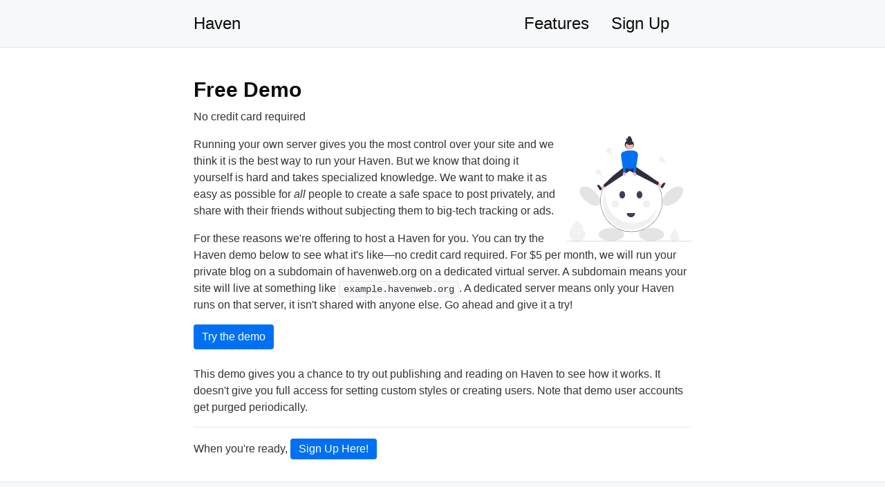

--- FILE ---
content_type: text/html
request_url: https://havenweb.org/demo.html
body_size: 1229
content:
<!DOCTYPE html>
<html lang="en">
<head>
 <meta charset="UTF-8">
 <meta name="viewport" content="width=device-width, initial-scale=1">
 <link rel="stylesheet" type="text/css" href="/assets/css/style.css?v=1"/>
 <link rel="stylesheet" type="text/css" href="/assets/css/alert.css?v=1"/>
 <link rel="alternate" type="application/rss+xml" title="RSS" href="/feed.xml">
 <link rel="canonical" href="https://havenweb.org/demo.html">
 <link rel="icon" href="/favicon.ico" />
 <link rel="icon" href="/icon.svg" type="image/svg+xml" sizes="any" />
 <link rel="apple-touch-icon" href="/apple.png" />
 <link rel="manifest" href="/manifest.webmanifest" />
 <title>Haven Demo: Try out Haven for free</title>
 <meta name="Description" content="Try out Haven to get a feel for it before deciding if you want to sign up or not.">
</head>
<body>
    <nav>
    <header>
      <a href="/index.html">Haven</a>
      <a href="/order.html">Sign Up</a>
      <a href="/features.html">Features</a>
    </header>
    </nav>

<h1>Free Demo</h1>
<p>No credit card required</p>

<img src="/assets/images/undraw_joyride_re_968t.svg" alt="Woman above a happy face"></img>
<p>Running your own server gives you the most control over your site and we think it is the best way to run your Haven.   But we know that doing it yourself is hard and takes specialized knowledge.  We want to make it as easy as possible for <em>all</em> people to create a safe space to post privately, and share with their friends without subjecting them to big-tech tracking or ads.</p>
<p>For these reasons we're offering to host a Haven for you. You can try the Haven demo below to see what it's like&mdash;no credit card required.  For $5 per month, we will run your private blog on a subdomain of havenweb.org on a dedicated virtual server.  A subdomain means your site will live at something like <code>example.havenweb.org</code>.  A dedicated server means only your Haven runs on that server, it isn't shared with anyone else.  Go ahead and give it a try!</p>
<form action="https://demo.havenweb.org/demouser" method="post">
<input type="submit", value="Try the demo">
</form>
<p>This demo gives you a chance to try out publishing and reading on Haven to see how it works.  It doesn't give you full access for setting custom styles or creating users. Note that demo user accounts get purged periodically.
<hr>
<p>When you're ready, <a href="order.html"><button type="button">Sign Up Here!</button></a></p>

  <nav>
    <footer>
      <a href="/">Haven</a>
      <a href="/2025/07/12/age-verification.html">Blog</a>
      <a href="/features.html">Features</a>
      <a href="/faq.html">FAQ</a>
      <a href="https://github.com/havenweb/haven">GitHub</a>
      <a href="/screenshots.html">Screenshots</a>
      <a href="/demo.html">Free Demo</a>
      <a href="/contact.html">Contact</a>
      <a href="/order.html">Sign Up</a>
    </footer>
    </nav>

</body>

</html>


--- FILE ---
content_type: text/css
request_url: https://havenweb.org/assets/css/style.css?v=1
body_size: 2852
content:
:root {
	--nc-font-sans: -apple-system, BlinkMacSystemFont, 'Segoe UI', Roboto, Oxygen, Ubuntu, Cantarell, 'Open Sans', 'Helvetica Neue', sans-serif, "Apple Color Emoji", "Segoe UI Emoji", "Segoe UI Symbol";
	--nc-font-mono: Consolas, monaco, 'Ubuntu Mono', 'Liberation Mono', 'Courier New', Courier, monospace;
	--nc-tx-1: #0d0d0d;
	--nc-tx-2: #333333;
	--nc-bg-1: #FFFFFF;
	--nc-bg-2: #F6F8FA;
	--nc-bg-3: #E5E7EB;
	--nc-lk-1: #0070F3;
	--nc-lk-2: #0366D6;
	--nc-lk-tx: #FFFFFF;
	--nc-ac-1: #b3d8ff;
	--nc-ac-tx: #0C4047;
	--nc-notice: #bcfab9;
	--nc-alert: #fabab6;
}

@media screen and (prefers-color-scheme: dark) {
	:root {
		--nc-tx-1: #e6e6e6;
		--nc-tx-2: #cccccc;
		--nc-bg-1: #1a1a1a;
		--nc-bg-2: #262626;
		--nc-bg-3: #333333;
		--nc-lk-1: #3291FF;
		--nc-lk-2: #0070F3;
		--nc-lk-tx: #FFFFFF;
		--nc-ac-1: #404040;
		--nc-ac-tx: #FFFFFF;
		--nc-notice: #0e7708;
		--nc-alert: #771008;
	}
}

* {
	/* Reset margins and padding */
	margin: 0;
	padding: 0;
}

address,
area,
article,
aside,
audio,
blockquote,
datalist,
details,
dl,
fieldset,
figure,
form,
input,
iframe,
meter,
nav,
ol,
optgroup,
option,
output,
p,
pre,
progress,
ruby,
section,
table,
textarea,
ul,
video {
	/* Margins for most elements */
	margin-bottom: 1rem;
}

html,input,select,button {
	/* Set body font family and some finicky elements */
	font-family: var(--nc-font-sans);
}

body {
	/* Center body in page */
	margin: 0 auto;
	max-width: 720px;
	padding: 2rem;
	border-radius: 6px;
	overflow-x: hidden;
	word-break: break-word;
	overflow-wrap: break-word;
	background: var(--nc-bg-1);

	/* Main body text */
	color: var(--nc-tx-2);
	font-size: 1rem;
	line-height: 1.5;
}

::selection {
	/* Set background color for selected text */
	background: var(--nc-ac-1);
	color: var(--nc-ac-tx);
}

.feedonly {
	display: none;
}

h1,h2,h3,h4,h5,h6 {
	line-height: 1;
	color: var(--nc-tx-1);
	padding-top: .875rem;
}

h1,
h2,
strong {
	color: var(--nc-tx-1);
}

h3,
h4,
h5,
h6 {
	margin-bottom: .3rem;
}

h1.title {
	font-size: 2.25rem;
	margin-bottom: 1.5rem;
}

h1 {
	font-size: 1.85rem;
	margin-bottom: 0.8rem;
}

h2 {
	font-size: 1.55rem;
	margin-bottom: 0.5rem;
}

h3 {
	font-size: 1.25rem;
}

h4 {
	font-size: 1rem;
}

h5 {
	font-size: .875rem;
}

h6 {
	font-size: .8125rem;
}

a {
	color: var(--nc-lk-1);
}

a:hover {
	color: var(--nc-lk-2);
}

p.dt-published {
	font-style: italic;
}

abbr:hover {
	/* Set the '?' cursor while hovering an abbreviation */
	cursor: help;
}

blockquote {
	padding: 1.5rem;
	background: var(--nc-bg-2);
	border-left: 5px solid var(--nc-bg-3);
}

abbr {
	cursor: help;
}

blockquote *:last-child {
	padding-bottom: 0;
	margin-bottom: 0;
}

header {
	background: var(--nc-bg-2);
	border-bottom: 1px solid var(--nc-bg-3);
	padding: 1rem 1.5rem;
	
	/* This sets the right and left margins to cancel out the body's margins. It's width is still the same, but the background stretches across the page's width. */

	margin: -2rem calc(0px - (50vw - 50%)) 2rem;

	/* Shorthand for:

	margin-top: -2rem;
	margin-bottom: 2rem;

	margin-left: calc(0px - (50vw - 50%));
	margin-right: calc(0px - (50vw - 50%)); */
	
	padding-left: calc(50vw - 50%);
	padding-right: calc(50vw - 50%);
}

footer {
	background: var(--nc-bg-2);
	border-top: 1px solid var(--nc-bg-3);
	padding: 1rem 1.5rem;
	margin: 2rem calc(0px - (50vw - 50%)) -2rem;
	padding-left: calc(50vw - 50%);
	padding-right: calc(50vw - 50%);
	text-align: center;
}

header h1,
header h2,
header h3 {
	padding-bottom: 0;
	border-bottom: 0;
}

header > *:first-child {
	margin-top: 0;
	padding-top: 0;
}

header > *:not(:first-child) {
	margin-bottom: 0;
	float: right;
}

header a {
	font-size: 1.5rem;
	color: var(--nc-tx-1);
	text-decoration: none;
	padding-right: 1rem;
	margin-right: 1rem;
}
footer a {
	font-size: 0.85rem;
	color: var(--nc-tx-1);
	text-decoration: none;
	padding-right: 1rem;
	margin: auto;
	white-space: nowrap;
}

/* If there is only one element in the header, don't float it to the right */
header > *:first-child:last-child {
	float: none;
}

/*
header > *:last-child {
	padding-right: 0;
}
*/


a button,
button,
input[type="submit"],
input[type="reset"],
input[type="button"] {
	font-size: 1rem;
	display: inline-block;
	padding: 6px 12px;
	text-align: center;
	text-decoration: none;
	white-space: nowrap;
	background: var(--nc-lk-1);
	color: var(--nc-lk-tx);
	border: 0;
	border-radius: 4px;
	box-sizing: border-box;
	cursor: pointer;
	color: var(--nc-lk-tx);
}

a button[disabled],
button[disabled],
input[type="submit"][disabled],
input[type="reset"][disabled],
input[type="button"][disabled] {
	cursor: default;
	opacity: .5;

	/* Set the [X] cursor while hovering a disabled link */
	cursor: not-allowed;
}

.button:focus,
.button:hover,
button:focus,
button:hover,
input[type="submit"]:focus,
input[type="submit"]:hover,
input[type="reset"]:focus,
input[type="reset"]:hover,
input[type="button"]:focus,
input[type="button"]:hover {
	background: var(--nc-lk-2);
}

input[type="date"],
input[type="time"],
input[type="file"] {
	font-size: 1rem;
}

input[type="file"] {
	padding: 4px 12px; //smaller padding because the "Browse..." button is tall
}

code,
samp,
kbd,
pre {
	/* The main preformatted style. This is changed slightly across different cases. */
	background: var(--nc-bg-2);
	border: 1px solid var(--nc-bg-3);
	border-radius: 4px;
	padding: 3px 6px;
	font-size: 0.9rem;
	/* Set the font family for monospaced elements */
	font-family: var(--nc-font-mono);
}

kbd {
	/* Makes the kbd element look like a keyboard key */
	border-bottom: 3px solid var(--nc-bg-3);
}

pre {
	padding: 1rem 1.4rem;
	max-width: 100%;
	overflow: auto;
}

pre code {
	/* When <code> is in a <pre>, reset it's formatting to blend in */
	background: inherit;
	font-size: inherit;
	color: inherit;
	border: 0;
	padding: 0;
	margin: 0;
}

code pre {
	/* When <pre> is in a <code>, reset it's formatting to blend in */
	display: inline;
	background: inherit;
	font-size: inherit;
	color: inherit;
	border: 0;
	padding: 0;
	margin: 0;
}

details {
	/* Make the <details> look more "clickable" */
	padding: .6rem 1rem;
	background: var(--nc-bg-2);
	border: 1px solid var(--nc-bg-3);
	border-radius: 4px;
}

summary {
	/* Makes the <summary> look more like a "clickable" link with the pointer cursor */
	cursor: pointer;
	font-weight: bold;
}

details[open] {
	/* Adjust the <details> padding while open */
	padding-bottom: .75rem;
}

details[open] summary {
	/* Adjust the <details> padding while open */
	margin-bottom: 6px;
}

details[open]>*:last-child {
	/* Resets the bottom margin of the last element in the <details> while <details> is opened. This prevents double margins/paddings. */
	margin-bottom: 0;
}

dt {
	font-weight: bold;
}

dd::before {
	/* Add an arrow to data table definitions */
	content: '→ ';
}

hr {
	/* Reset the border of the <hr> separator, then set a better line */
	border: 0;
	border-bottom: 1px solid var(--nc-bg-3);
	margin: 1rem auto;
}

fieldset {
	margin-top: 1rem;
	padding: 2rem;
	border: 1px solid var(--nc-bg-3);
	border-radius: 4px;
}

legend {
	padding: auto .5rem;
}

table {
	/* border-collapse sets the table's elements to share borders, rather than floating as separate "boxes". */
	border-collapse: collapse;
	width: 100%
}

td,
th {
	border: 1px solid var(--nc-bg-3);
	text-align: left;
	padding: .5rem;
}

th {
	background: var(--nc-bg-2);
}

tr:nth-child(odd) {
	/* Set every other cell slightly darker. Improves readability. */
	background: var(--nc-bg-2);
}

table caption {
	font-weight: bold;
	margin-bottom: .5rem;
}

textarea {
	/* Don't let the <textarea> extend off the screen naturally or when dragged by the user */
	max-width: 100%;
}

ol,
ul {
	/* Replace the browser default padding */
	padding-left: 2rem;
}

li {
	margin-top: .4rem;
}

ul ul,
ol ul,
ul ol,
ol ol {
	margin-bottom: 0;
}

mark {
	padding: 3px 6px;
	background: var(--nc-ac-1);
	color: var(--nc-ac-tx);
}

textarea,
select,
input {
	padding: 6px 12px;
	margin-bottom: .5rem;
	background: var(--nc-bg-2);
	color: var(--nc-tx-2);
	font: var(--nc-font-sans);

	/* Set a transparent border. It isn't visible on idle, but prevents the cell from growing in size when a darker border is set on focus. */
	border: 1px solid transparent;
	border-radius: 4px;
	box-shadow: none;
	box-sizing: border-box;
}

textarea:focus,
select:focus,
input[type]:focus {
	border-color: var(--nc-bg-3);

	/* Reset any browser default outlines */
	outline: 0;
}

img {
	max-width: 25%;
        float: right;
        margin-left: 1rem;
        margin-bottom: 0;
}

img.default {
	max-width: 100%;
        float: none;
        margin: 0;
        margin-left: 0;
}

img.screenshot {
	max-width: 100%;
        float: none;
    #    margin: 0;
    #    margin-left: 0;
        margin: auto auto 1rem;
    #    margin-bottom: 1rem;
	box-shadow:5px 5px 12px 2px #888;	
}

img.fullbleed {
	float: none;
	width: 100vw;
	position: relative;
	left: 50%;
	right: 50%;
	margin-left: -50vw;
	margin-right: -50vw;
	max-width: 100vw;
}

video,
audio {
	width: 100%;
}

audio {
	border-radius: 30px;
}




--- FILE ---
content_type: text/css
request_url: https://havenweb.org/assets/css/alert.css?v=1
body_size: 285
content:
.alert,
.notice {
  padding: 1rem;
  margin-top: 0rem;
  margin-bottom: 2rem;
  border-radius: 0.5rem;
}
.notice {
  background-color: var(--nc-notice);
}

.alert {
  background-color: var(--nc-alert);
}

.closebtn {
  margin-left: 1rem;
  font-weight: bold;
  float: right;
  font-size: 1.4rem;
  line-height: 1.5rem;
  cursor: pointer;
  transition: 0.07s;
}

.closebtn:hover {
  color: var(--nc-bg-1);
}


--- FILE ---
content_type: image/svg+xml
request_url: https://havenweb.org/assets/images/undraw_joyride_re_968t.svg
body_size: 5222
content:
<svg id="e8ff1d32-e56b-43e4-bec6-a62c88b24b37" data-name="Layer 1" xmlns="http://www.w3.org/2000/svg" width="822" height="694.94444" viewBox="0 0 822 694.94444"><path d="M925.98958,752.22561l-13.82416,12.72678,10.98638-18.43426c-8.65565-15.69637-22.81186-29.26186-22.81186-29.26186s-29.36922,28.138-29.36922,50.25636,13.149,29.84122,29.36922,29.84122c16.22,0,29.369-7.72289,29.369-29.84122A38.79986,38.79986,0,0,0,925.98958,752.22561Z" transform="translate(-189 -102.52778)" fill="#f0f0f0"/><path d="M908.61024,765.64138v1.09022c-.06477,12.67279-2.20206,22.56058-6.39575,29.523-.05936.10255-.12412.1997-.18352.30224l-.46956-.286-.44794-.28067c4.65243-7.51838,6.29859-18.14559,6.35795-29.19917.0054-.35624.01081-.71785.0054-1.07945-.0162-4.67945-.30224-9.41283-.761-14.01131-.03239-.35624-.07017-.71784-.108-1.07945-.63687-6.06652-1.55441-11.86317-2.49353-16.89882-.06476-.35624-.13493-.71245-.2051-1.06328-1.62458-8.51686-3.28154-14.68593-3.65936-16.05145-.04315-.16732-.07016-.25906-.07557-.28064l.51275-.14573.0054-.00541.51815-.14573c.0054.02161.09715.32925.24825.90136.57752,2.1373,2.078,7.93935,3.55141,15.59267.06477.34543.13493.70167.1997,1.05787.7664,4.08573,1.51663,8.65183,2.11035,13.44457q.22665,1.80542.40479,3.56221c.04315.36161.08094.72321.11332,1.07945Q908.58329,759.12419,908.61024,765.64138Z" transform="translate(-189 -102.52778)" fill="#fff"/><path d="M905.01027,732.52376c-.36161.04859-.72862.09718-1.101.13493a29.77466,29.77466,0,0,1-3.04406.15654,28.96369,28.96369,0,0,1-12.52165-2.82816c-.22668.286-.45336.57211-.68543.86355a30.03618,30.03618,0,0,0,13.20708,3.04406,30.80847,30.80847,0,0,0,3.24916-.17271c.367-.03779.734-.08638,1.09563-.14034a29.78368,29.78368,0,0,0,8.60864-2.60688q-.34812-.44527-.68006-.87436A28.86451,28.86451,0,0,1,905.01027,732.52376Z" transform="translate(-189 -102.52778)" fill="#fff"/><path d="M907.72511,750.58841q-.55861.03237-1.11724.03238c-.11335.0054-.23208.0054-.34543.0054a29.11731,29.11731,0,0,1-23.89909-12.48387c-.21587.31842-.43177.63688-.64224.9607a30.19849,30.19849,0,0,0,24.54133,12.60262c.15114,0,.30225,0,.45339-.0054.37778-.0054.75019-.01621,1.1226-.03238a30.03893,30.03893,0,0,0,16.0029-5.61316c-.17272-.31842-.34544-.63688-.52356-.9553A28.91728,28.91728,0,0,1,907.72511,750.58841Z" transform="translate(-189 -102.52778)" fill="#fff"/><path d="M908.61024,765.64138c-.37779.03238-.7556.054-1.13342.07017-.40479.01617-.80958.027-1.21438.027a29.19607,29.19607,0,0,1-27.99019-21.00616c-.24288.43721-.48577.869-.71784,1.30616a30.26522,30.26522,0,0,0,28.708,20.77946c.4048,0,.80959-.00541,1.209-.027.38322-.01081.761-.03238,1.13882-.0594a30.17665,30.17665,0,0,0,19.9159-9.72047c-.11335-.39939-.24288-.79338-.37241-1.19277A29.10189,29.10189,0,0,1,908.61024,765.64138Z" transform="translate(-189 -102.52778)" fill="#fff"/><path d="M810.39186,274.11505l.57978-11.03442,2.95987,12.26736c10.09249,3.04072,21.62155,2.92406,21.62155,2.92406s.77943-23.905-8.31419-33.20442-17.79709-7.14039-24.61671-.47168c-6.8195,6.6686-9.17269,15.32159-.07907,24.621A22.816,22.816,0,0,0,810.39186,274.11505Z" transform="translate(-189 -102.52778)" fill="#f0f0f0"/><path d="M812.18311,261.3293l-.44823-.45838c-5.183-5.35475-8.34961-10.39067-9.44893-15.04212-.0172-.06753-.02991-.135-.0471-.20253l.315-.07279.30373-.06617c1.135,5.0738,4.81211,10.21868,9.33166,14.89043.14419.152.29059.30626.44153.45607,1.9307,1.96076,3.997,3.83325,6.08049,5.578.16008.13646.32463.273.48919.40946,2.76192,2.28875,5.53089,4.34866,7.99607,6.07973.17369.12315.34964.24407.52338.36272,4.18461,2.9129,7.41758,4.82538,8.13784,5.24416.08694.0526.136.08007.14716.08692l-.15566.27208,0,.0045-.15794.2743c-.01115-.00687-.17621-.09849-.475-.27691-1.12152-.66116-4.1378-2.48368-7.90383-5.09564-.16925-.11861-.34521-.23954-.51889-.36267-2.002-1.40271-4.19471-3.014-6.4148-4.785q-.83757-.66588-1.63474-1.33126c-.16681-.13429-.33137-.27079-.49144-.40726Q814.87388,264.0583,812.18311,261.3293Z" transform="translate(-189 -102.52778)" fill="#fff"/><path d="M827.31248,273.77315c.13206-.1691.26638-.34042.40744-.50941a17.50868,17.50868,0,0,1,1.21548-1.31733,17.032,17.032,0,0,1,6.42734-3.959c-.0223-.21346-.04461-.42693-.06685-.64488a17.66284,17.66284,0,0,0-6.80429,4.15005,18.11673,18.11673,0,0,0-1.29506,1.40846c-.13877.16678-.2731.3381-.403.50946a17.51384,17.51384,0,0,0-2.54762,4.63534q.32943.04409.6454.088A16.97342,16.97342,0,0,1,827.31248,273.77315Z" transform="translate(-189 -102.52778)" fill="#fff"/><path d="M818.74405,267.29424q.22156-.24329.45642-.473c.04543-.04888.09535-.09769.143-.14429A17.12235,17.12235,0,0,1,834.52413,262.1c-.04016-.22263-.08031-.44529-.125-.668a17.75817,17.75817,0,0,0-15.4995,4.79116c-.06355.06214-.12708.12427-.1884.18868-.15661.15759-.30875.31524-.45867.47515a17.66433,17.66433,0,0,0-4.42047,8.93934c.20353.06287.40708.12575.61288.18639A17.0048,17.0048,0,0,1,818.74405,267.29424Z" transform="translate(-189 -102.52778)" fill="#fff"/><path d="M812.18311,261.3293c.14552-.16894.2955-.33334.44768-.49549.16354-.17323.32929-.34419.49948-.51062a17.16869,17.16869,0,0,1,20.40452-2.67594c-.07763-.28368-.153-.56507-.2352-.84429a17.79741,17.79741,0,0,0-20.61312,3.06639c-.17019.16642-.33816.33512-.49721.50839-.15667.1621-.30665.32651-.45438.49318a17.74537,17.74537,0,0,0-4.377,12.275c.21187.12131.42831.23371.647.34837A17.11329,17.11329,0,0,1,812.18311,261.3293Z" transform="translate(-189 -102.52778)" fill="#fff"/><path d="M391.15284,356.11505l.57978-11.03442,2.95987,12.26736c10.09249,3.04072,21.62155,2.92406,21.62155,2.92406s.77943-23.905-8.31419-33.20442-17.79709-7.14039-24.61671-.47168c-6.8195,6.6686-9.17269,15.32159-.07907,24.621A22.816,22.816,0,0,0,391.15284,356.11505Z" transform="translate(-189 -102.52778)" fill="#f0f0f0"/><path d="M392.94409,343.3293l-.44823-.45838c-5.183-5.35475-8.34961-10.39067-9.44892-15.04212-.01721-.06753-.02992-.135-.04711-.20253l.315-.07279.30373-.06617c1.135,5.0738,4.81211,10.21868,9.33166,14.89043.1442.152.29059.30626.44153.45607,1.9307,1.96076,3.997,3.83325,6.08049,5.578.16008.13646.32463.273.48919.40946,2.76192,2.28875,5.5309,4.34866,7.99607,6.07973.17369.12315.34964.24407.52338.36272,4.18462,2.9129,7.41758,4.82538,8.13785,5.24416.08693.0526.136.08007.14715.08692l-.15566.27208,0,.0045-.15794.2743c-.01115-.00687-.17621-.09849-.47495-.27691-1.12153-.66116-4.1378-2.48368-7.90384-5.09564-.16925-.11861-.34521-.23954-.51889-.36267-2.002-1.40271-4.19471-3.014-6.4148-4.785q-.83756-.66588-1.63474-1.33126c-.16681-.13429-.33137-.27079-.49144-.40726Q395.63486,346.0583,392.94409,343.3293Z" transform="translate(-189 -102.52778)" fill="#fff"/><path d="M408.07346,355.77315c.13206-.1691.26639-.34042.40744-.50941a17.50868,17.50868,0,0,1,1.21548-1.31733,17.032,17.032,0,0,1,6.42734-3.959c-.02229-.21346-.04461-.42693-.06685-.64488a17.66284,17.66284,0,0,0-6.80429,4.15005,18.11673,18.11673,0,0,0-1.29506,1.40846c-.13877.16678-.2731.3381-.40295.50946a17.51384,17.51384,0,0,0-2.54762,4.63534q.32943.04409.6454.088A16.97342,16.97342,0,0,1,408.07346,355.77315Z" transform="translate(-189 -102.52778)" fill="#fff"/><path d="M399.505,349.29424q.22156-.24329.45642-.473c.04544-.04888.09535-.09769.143-.14429A17.12235,17.12235,0,0,1,415.28511,344.1c-.04015-.22263-.08031-.44529-.12495-.668a17.75817,17.75817,0,0,0-15.4995,4.79116c-.06354.06214-.12708.12427-.1884.18868-.15661.15759-.30875.31524-.45867.47515a17.66433,17.66433,0,0,0-4.42047,8.93934c.20353.06287.40708.12575.61288.18639A17.0048,17.0048,0,0,1,399.505,349.29424Z" transform="translate(-189 -102.52778)" fill="#fff"/><path d="M392.94409,343.3293c.14552-.16894.2955-.33334.44768-.49549.16354-.17323.32929-.34419.49949-.51062a17.16867,17.16867,0,0,1,20.40451-2.67594c-.07763-.28368-.153-.56507-.2352-.84429a17.79741,17.79741,0,0,0-20.61312,3.06639c-.17019.16642-.33816.33512-.49721.50839-.15667.1621-.30665.32651-.45438.49318a17.74537,17.74537,0,0,0-4.377,12.275c.21187.12131.42831.23371.647.34837A17.11329,17.11329,0,0,1,392.94409,343.3293Z" transform="translate(-189 -102.52778)" fill="#fff"/><path d="M461.15284,216.11505l.57978-11.03442,2.95987,12.26736c10.09249,3.04072,21.62155,2.92406,21.62155,2.92406s.77943-23.905-8.31419-33.20442-17.79709-7.14039-24.61671-.47168c-6.8195,6.6686-9.17269,15.32159-.07907,24.621A22.816,22.816,0,0,0,461.15284,216.11505Z" transform="translate(-189 -102.52778)" fill="#f0f0f0"/><path d="M462.94409,203.3293l-.44823-.45838c-5.183-5.35475-8.34961-10.39067-9.44892-15.04212-.01721-.06753-.02992-.135-.04711-.20253l.315-.07279.30373-.06617c1.135,5.0738,4.81211,10.21868,9.33166,14.89043.1442.152.29059.30626.44153.45607,1.9307,1.96076,3.997,3.83325,6.08049,5.578.16008.13646.32463.273.48919.40946,2.76192,2.28875,5.5309,4.34866,7.99607,6.07973.17369.12315.34964.24407.52338.36272,4.18462,2.9129,7.41758,4.82538,8.13785,5.24416.08693.0526.136.08007.14715.08692l-.15566.27208,0,.0045-.15794.2743c-.01115-.00687-.17621-.09849-.47495-.27691-1.12153-.66116-4.1378-2.48368-7.90384-5.09564-.16925-.11861-.34521-.23954-.51889-.36267-2.002-1.40271-4.19471-3.014-6.4148-4.785q-.83756-.66588-1.63474-1.33126c-.16681-.13429-.33137-.27079-.49144-.40726Q465.63486,206.0583,462.94409,203.3293Z" transform="translate(-189 -102.52778)" fill="#fff"/><path d="M478.07346,215.77315c.13206-.1691.26639-.34042.40744-.50941a17.50868,17.50868,0,0,1,1.21548-1.31733,17.032,17.032,0,0,1,6.42734-3.959c-.02229-.21346-.04461-.42693-.06685-.64488a17.66284,17.66284,0,0,0-6.80429,4.15,18.11673,18.11673,0,0,0-1.29506,1.40846c-.13877.16678-.2731.3381-.40295.50946a17.51384,17.51384,0,0,0-2.54762,4.63534q.32943.04408.6454.088A16.97342,16.97342,0,0,1,478.07346,215.77315Z" transform="translate(-189 -102.52778)" fill="#fff"/><path d="M469.505,209.29424q.22156-.24329.45642-.47295c.04544-.04888.09535-.09769.143-.14429a17.12235,17.12235,0,0,1,15.18065-4.577c-.04015-.22263-.08031-.44529-.12495-.668a17.75817,17.75817,0,0,0-15.4995,4.79116c-.06354.06214-.12708.12427-.1884.18868-.15661.15759-.30875.31524-.45867.47515a17.66433,17.66433,0,0,0-4.42047,8.93934c.20353.06287.40708.12575.61288.18639A17.0048,17.0048,0,0,1,469.505,209.29424Z" transform="translate(-189 -102.52778)" fill="#fff"/><path d="M462.94409,203.3293c.14552-.16894.2955-.33334.44768-.49549.16354-.17323.32929-.34419.49949-.51062a17.16867,17.16867,0,0,1,20.40451-2.67594c-.07763-.28368-.153-.56507-.2352-.84429a17.79741,17.79741,0,0,0-20.61312,3.06639c-.17019.16642-.33816.33512-.49721.50839-.15667.1621-.30665.32651-.45438.49318a17.74537,17.74537,0,0,0-4.377,12.275c.21187.12131.42831.23371.647.34837A17.11329,17.11329,0,0,1,462.94409,203.3293Z" transform="translate(-189 -102.52778)" fill="#fff"/><path d="M301.67379,718.17606l-23.94824,22.04721,19.03223-31.93455C281.76319,681.09716,257.2397,657.597,257.2397,657.597S206.362,706.34187,206.362,744.65849s22.77859,51.69536,50.87769,51.69536c28.09865,0,50.87724-13.37873,50.87724-51.69536C308.11694,736.13,305.59273,727.08531,301.67379,718.17606Z" transform="translate(-189 -102.52778)" fill="#f0f0f0"/><path d="M271.56673,741.41684v1.88864c-.11219,21.95368-3.81473,39.08276-11.07964,51.14414-.10284.17765-.215.34594-.31793.52359l-.81344-.49551-.776-.48622c8.05964-13.02445,10.91136-31.43446,11.01419-50.5831.00936-.61713.01872-1.24356.00936-1.87-.02808-8.10643-.52359-16.30628-1.31832-24.27244-.05609-.61713-.12155-1.24356-.187-1.87-1.10328-10.50931-2.69278-20.55113-4.31966-29.27463-.11219-.61713-.23375-1.2342-.3553-1.842-2.81434-14.75416-5.68478-25.44113-6.33928-27.80669-.07476-.28984-.12156-.44878-.13092-.48616l.88826-.25246.00936-.00936.89761-.25247c.00936.03744.16829.57039.43006,1.56148,1.00045,3.70254,3.59976,13.75371,6.15227,27.01191.1122.59841.23375,1.21554.346,1.83261,1.32767,7.0779,2.62733,14.988,3.65585,23.29065q.39265,3.12762.70125,6.171c.07476.62643.14021,1.25286.19631,1.87Q271.52,730.12682,271.56673,741.41684Z" transform="translate(-189 -102.52778)" fill="#fff"/><path d="M265.33034,684.04561c-.62643.08418-1.26221.16835-1.90736.23375a51.58077,51.58077,0,0,1-5.27338.27118,50.17518,50.17518,0,0,1-21.69185-4.89935c-.39268.49552-.78536.99109-1.1874,1.496a52.03307,52.03307,0,0,0,22.87925,5.27337,53.37134,53.37134,0,0,0,5.62868-.2992c.63579-.06546,1.27158-.14964,1.898-.24311a51.59524,51.59524,0,0,0,14.91315-4.516q-.60306-.77136-1.1781-1.51469A50.00287,50.00287,0,0,1,265.33034,684.04561Z" transform="translate(-189 -102.52778)" fill="#fff"/><path d="M270.03339,715.33986q-.96773.05607-1.93545.0561c-.19636.00936-.402.00936-.5984.00936a50.44129,50.44129,0,0,1-41.40153-21.6264c-.374.55162-.748,1.10329-1.11259,1.66426a52.3143,52.3143,0,0,0,42.51412,21.83212c.26182,0,.52359,0,.78541-.00935.65445-.00936,1.2996-.02808,1.94475-.0561a52.0377,52.0377,0,0,0,27.72257-9.72395c-.29921-.55162-.59841-1.10329-.907-1.6549A50.095,50.095,0,0,1,270.03339,715.33986Z" transform="translate(-189 -102.52778)" fill="#fff"/><path d="M271.56673,741.41684c-.65445.05609-1.30895.09347-1.96346.12155-.70125.028-1.40249.04674-2.10373.04674a50.57774,50.57774,0,0,1-48.48874-36.39c-.42076.7574-.84151,1.50538-1.24355,2.26273a52.42989,52.42989,0,0,0,49.73229,35.99723c.70124,0,1.40248-.00936,2.09437-.04673.66387-.01872,1.31837-.0561,1.97282-.1029A52.2765,52.2765,0,0,0,306.068,726.46625c-.19637-.69189-.42076-1.37442-.64514-2.0663A50.4146,50.4146,0,0,1,271.56673,741.41684Z" transform="translate(-189 -102.52778)" fill="#fff"/><ellipse cx="888.11024" cy="497.97222" rx="83.5" ry="43.5" transform="translate(-297.17527 605.51898) rotate(-41.18662)" fill="#e4e4e4"/><ellipse cx="341.11024" cy="497.97222" rx="43.5" ry="83.5" transform="translate(-447.27385 324.23175) rotate(-48.81338)" fill="#e4e4e4"/><ellipse cx="293.11024" cy="649.44444" rx="83.5" ry="43.5" fill="#e4e4e4"/><ellipse cx="558.11024" cy="649.44444" rx="83.5" ry="43.5" fill="#e4e4e4"/><path d="M614.61024,735.47222c-113.03736,0-205-91.9624-205-205s91.96264-205,205-205,205,91.9624,205,205S727.64759,735.47222,614.61024,735.47222Zm0-408c-111.93457,0-203,91.06543-203,203s91.06543,203,203,203,203-91.06543,203-203S726.54481,327.47222,614.61024,327.47222Z" transform="translate(-189 -102.52778)" fill="#3f3d56"/><path d="M564.63663,667.01251A180.457,180.457,0,0,1,446.457,460.68985,180.42744,180.42744,0,1,0,784.736,577.05833,180.457,180.457,0,0,1,564.63663,667.01251Z" transform="translate(-189 -102.52778)" fill="#f0f0f0"/><path d="M554.23231,514.13531c-10.37744,0-18.82007-10.98584-18.82007-24.48975s8.44263-24.49023,18.82007-24.49023,18.82006,10.98633,18.82006,24.49023S564.60975,514.13531,554.23231,514.13531Z" transform="translate(-189 -102.52778)" fill="#3f3d56"/><path d="M668.23231,514.13531c-10.37744,0-18.82007-10.98584-18.82007-24.48975s8.44263-24.49023,18.82007-24.49023,18.82006,10.98633,18.82006,24.49023S678.60975,514.13531,668.23231,514.13531Z" transform="translate(-189 -102.52778)" fill="#3f3d56"/><ellipse cx="412.61024" cy="22.94444" rx="18" ry="13" fill="#2f2e41"/><ellipse cx="412.61024" cy="7.94444" rx="11" ry="7.94444" fill="#2f2e41"/><path d="M588.66569,130.66677c-6.19167-6.19168-8.15123-14.53971-5.06265-19.9119a9.5789,9.5789,0,0,0-2.00842,1.52712c-5.0768,5.07681-3.49375,14.891,3.53554,21.92031,7.02963,7.02964,16.8435,8.61234,21.92031,3.53553a9.57819,9.57819,0,0,0,1.52711-2.00841C603.2054,138.818,594.85737,136.85844,588.66569,130.66677Z" transform="translate(-189 -102.52778)" fill="#2f2e41"/><polygon points="227.324 349.912 221.002 339.408 258.508 310.023 267.839 325.525 227.324 349.912" fill="#ffb6b6"/><path d="M407.7552,461.24731l-20.38637-33.86852.42837-.25787a15.38729,15.38729,0,0,1,21.11751,5.247l.0005.00084,12.45123,20.68578Z" transform="translate(-189 -102.52778)" fill="#2f2e41"/><polygon points="622.45 335.912 628.772 325.408 591.266 296.023 581.935 311.525 622.45 335.912" fill="#ffb6b6"/><path d="M806.4073,439.05451l12.45123-20.68578.00051-.00084a15.38728,15.38728,0,0,1,21.1175-5.247l.42837.25787-20.38637,33.86852Z" transform="translate(-189 -102.52778)" fill="#2f2e41"/><polygon points="377.331 195.734 374.943 205.27 310.513 256.849 241.173 321.65 248.61 338.944 413.887 228.325 600.218 324.911 608.543 305.846 523.513 248.849 453.194 200.357 377.331 195.734" fill="#2f2e41"/><path d="M588.02648,196.23581l-27.84827,9.13686,3.76468,101.441s48.43217,29.0787,78.25107-3.92918V201.422L625.564,196.23581Z" transform="translate(-189 -102.52778)" fill="#0070f3"/><path d="M636.01286,208.3963l6.1811-6.97431s17.18524,6.27745,15.75207,25.116-11.53314,78.75564-11.53314,78.75564l-1.9,39.08294h-17.94l7.15-101.07338Z" transform="translate(-189 -102.52778)" fill="#0070f3"/><path d="M568.01286,211.3963l-6.1811-6.97431s-17.18524,6.27745-15.75207,25.116,11.53313,78.75564,11.53313,78.75564l1.9,39.08294h17.94l-7.15-101.07338Z" transform="translate(-189 -102.52778)" fill="#0070f3"/><circle cx="379.61024" cy="249.94444" r="11" fill="#ffb6b6"/><circle cx="446.61024" cy="249.94444" r="11" fill="#ffb6b6"/><circle cx="412.14582" cy="54.91465" r="30.46442" fill="#2f2e41"/><circle cx="413.06366" cy="61.82327" r="24.56103" fill="#ffb6b6"/><path d="M576.25574,148.90224a33.40487,33.40487,0,0,0,19.09068,5.89985,20.47089,20.47089,0,0,1-8.11361,3.338,67.359,67.359,0,0,0,27.514.15459,17.80742,17.80742,0,0,0,5.75978-1.97823,7.28926,7.28926,0,0,0,3.55521-4.75471c.60365-3.44852-2.08348-6.58157-4.876-8.69307a35.96732,35.96732,0,0,0-30.22446-6.03969c-3.37627.87272-6.75852,2.34727-8.9515,5.05866s-2.84257,6.8915-.75322,9.68353Z" transform="translate(-189 -102.52778)" fill="#2f2e41"/><path d="M1010,797.47222H190a1,1,0,0,1,0-2h820a1,1,0,0,1,0,2Z" transform="translate(-189 -102.52778)" fill="#3f3d56"/><path d="M583.61024,610.47222a28,28,0,1,0,56,0Z" transform="translate(-189 -102.52778)" fill="#3f3d56"/><circle cx="525.73231" cy="448.94444" r="24" fill="#f0f0f0"/><circle cx="318.73231" cy="448.94444" r="24" fill="#f0f0f0"/></svg>